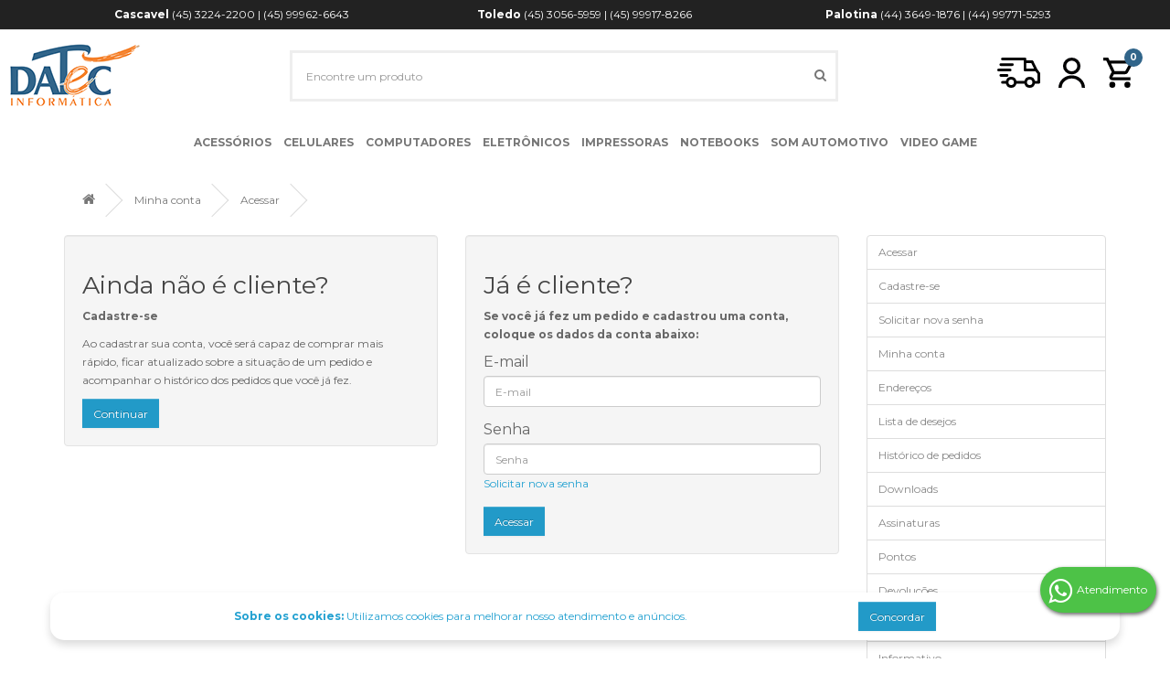

--- FILE ---
content_type: text/html; charset=utf-8
request_url: https://www.datecinfo.com.br/index.php?route=account/login
body_size: 6676
content:
<!DOCTYPE html>
<!--[if IE]><![endif]-->
<!--[if IE 8 ]><html dir="ltr" lang="pt-br" class="ie8"><![endif]-->
<!--[if IE 9 ]><html dir="ltr" lang="pt-br" class="ie9"><![endif]-->
<!--[if (gt IE 9)|!(IE)]><!-->
<html dir="ltr" lang="pt-br">
<!--<![endif]-->
<head>
<meta charset="UTF-8" />
<meta name="viewport" content="width=device-width, initial-scale=1">
<meta http-equiv="X-UA-Compatible" content="IE=edge">
<title>Acessar Conta</title>
<base href="https://www.datecinfo.com.br/" /><script src="catalog/view/javascript/jquery/jquery-2.1.1.min.js" type="text/javascript"></script>
<link href="catalog/view/javascript/bootstrap/css/bootstrap.min.css" rel="stylesheet" media="screen" />
<script src="catalog/view/javascript/bootstrap/js/bootstrap.min.js" type="text/javascript"></script>
<link href="catalog/view/javascript/font-awesome/css/font-awesome.min.css" rel="stylesheet" type="text/css" />
<link href="https://fonts.googleapis.com/css?family=Montserrat:400,700,900&display=swap" rel="stylesheet">
<link href="catalog/view/theme/default/stylesheet/stylesheet.css?v=5" rel="stylesheet"><script src="catalog/view/javascript/common.js" type="text/javascript"></script>
<script src="catalog/view/javascript/jquery.mask.js" type="text/javascript"></script><link href="https://www.datecinfo.com.br/image/catalog/000/favicondatec.png" rel="icon" />
<script src="https://cdn.jsdelivr.net/npm/js-cookie@rc/dist/js.cookie.min.js"></script>

                <link href="catalog/view/theme/default/stylesheet/lgpd.css" rel="stylesheet">
                <script src="catalog/view/javascript/lgpd.js" type="text/javascript"></script>
            
</head>
<body>

                <div id="lgpd" style="display: none;">
                    <div class="container d-flex justify-content-between align-items-center shadow pt-3 pb-3">
                        <div>
                          <a href="https://www.datecinfo.com.br/index.php?route=information/information&amp;information_id=3"><strong>Sobre os cookies:</strong> Utilizamos cookies para melhorar nosso atendimento e anúncios.    </a>
                        </div>
                        <div>
                            <button class="btn btn-primary" onclick="acceptLGPD();">Concordar</button>
                        </div>
                    </div>
                </div>
            
<header id="header">
  <nav class="hidden-xs hidden-sm" id="top">
    <div class="container text-center">
      <div class="row">
        <div class="cidades col-sm-4">
          <b>Cascavel</b> (45) 3224-2200 | (45) 99962-6643
        </div>
        <div class="cidades col-sm-4">
          <b>Toledo</b> (45) 3056-5959 | (45) 99917-8266
        </div>
        <div class="cidades col-sm-4">
          <b>Palotina</b> (44) 3649-1876 | (44) 99771-5293
        </div>
      </div>
    </div>
  </nav>
  <div class="clear"></div>
  <div id="flex-header">
      <div class="coluna">
        <div id="logo"><a href="https://www.datecinfo.com.br/index.php?route=common/home"><img src="https://www.datecinfo.com.br/image/catalog/logo_datec.png" title="Datec Informática" alt="Datec Informática" class="img-responsive" /></a></div>
          <!-- <img src="catalog/view/theme/default/image/selo-apae.png" style="float:right"> -->
      </div>
      <div class="hidden-xs hidden-sm"><div class="search">
  <input type="text" name="search" value="" placeholder="Encontre um produto" class="form-control input-lg" />
  <button type="button" class="btn btn-default btn-lg"><i class="fa fa-search"></i></button>
</div>
      </div>
      <div class="coluna">
          <div class="menu-topo" style="padding-right:30px;">
              <div class="item">
                  <svg xmlns="http://www.w3.org/2000/svg" height="33" viewBox="0 0 35.606 24.685">
                      <path data-name="icon-truck" d="M22.555,21.356H15.893a4.489,4.489,0,0,1-8.673,0H4.3a1.122,1.122,0,1,1,0-2.244H7.2a4.489,4.489,0,0,1,8.712,0h6.624a4.489,4.489,0,0,1,8.712,0h2.113V13.325L31.728,11.22H23A1.123,1.123,0,0,1,21.879,10.1V2.244H4.3A1.122,1.122,0,1,1,4.3,0H23a1.122,1.122,0,0,1,1.122,1.122V2.244h4.788a1.123,1.123,0,0,1,1,.618L33.28,9.556h0l2.093,2.7a1.122,1.122,0,0,1,.236.688v7.293a1.122,1.122,0,0,1-1.122,1.122H31.228a4.489,4.489,0,0,1-8.673,0ZM24.647,20.2a2.244,2.244,0,1,0,2.245-2.245A2.247,2.247,0,0,0,24.647,20.2Zm-15.335,0a2.244,2.244,0,1,0,2.245-2.245A2.247,2.247,0,0,0,9.312,20.2ZM24.124,8.977h6.353L28.22,4.487h-4.1ZM2.955,15.671a1.122,1.122,0,1,1,0-2.244H8.116a1.122,1.122,0,0,1,0,2.244ZM1.122,11.257a1.122,1.122,0,1,1,0-2.244H10.7a1.122,1.122,0,1,1,0,2.244ZM2.955,6.844a1.122,1.122,0,1,1,0-2.244h9.574a1.122,1.122,0,1,1,0,2.244Z"></path>
                  </svg>
                  <div class="subitem">
                      <ul class="menu-conta">
                          <li><a href="index.php?route=webthomaz/rastrear">Rastrear encomenda</a></li>
                      </ul>
                  </div>
              </div>

              <div class="item hidden-xs hidden-sm">
                  <svg xmlns="http://www.w3.org/2000/svg" width="28.271" height="33.573" viewBox="0 0 28.271 33.573">
                      <path id="Caminho_5" data-name="Caminho 5" d="M24.869,33.573A10.584,10.584,0,0,0,14.135,23.166,10.584,10.584,0,0,0,3.4,33.573H0A13.99,13.99,0,0,1,14.136,19.764,13.99,13.99,0,0,1,28.271,33.573ZM4.809,9.329a9.329,9.329,0,1,1,9.328,9.329A9.338,9.338,0,0,1,4.809,9.329Zm3.4,0A5.928,5.928,0,1,0,14.136,3.4,5.933,5.933,0,0,0,8.209,9.329Z" fill="#010002"/>
                  </svg>

                  <div class="subitem">                      <ul class="menu-conta">
                          <li><b>Seja bem vindo!</b></li>
                          <li><a href="https://www.datecinfo.com.br/index.php?route=account/login">Acessar</a></li>
                          <li><a href="https://www.datecinfo.com.br/index.php?route=account/register">Cadastre-se</a></li>
                      </ul>                  </div>
              </div>
              <div class="item">
                <div id="cart-total">
                  <span>0</span>
                  <svg class="svg" xmlns="http://www.w3.org/2000/svg" width="33.346" height="33.333" viewBox="0 0 33.346 33.333"><path d="M25.917,21.667a3.318,3.318,0,0,0,2.917-1.717L34.8,9.133a1.66,1.66,0,0,0-1.45-2.467H8.683L7.117,3.333H1.667V6.667H5l6,12.65L8.75,23.383a3.339,3.339,0,0,0,2.917,4.95h20V25h-20L13.5,21.667ZM10.267,10h20.25l-4.6,8.333h-11.7Zm1.4,20A3.333,3.333,0,1,0,15,33.333,3.329,3.329,0,0,0,11.667,30Zm16.667,0a3.333,3.333,0,1,0,3.333,3.333A3.329,3.329,0,0,0,28.333,30Z" fill="#000" class="transition" transform="translate(-1.667 -3.333)"/></svg>
                </div>

                <div class="subitem cart"><div id="cart" class="btn-group btn-block">
  <!-- <button type="button" data-toggle="dropdown" data-loading-text="Carregando..." class="btn btn-inverse btn-block btn-lg dropdown-toggle visible-xs"><i class="fa fa-shopping-basket" aria-hidden="true"></i> <span id="cart-total">0</span></button> -->
  <ul class="pull-right">    <li>
      <p class="text-center">Seu carrinho está vazio.</p>
    </li>  </ul>
</div>

                </div>
              </div>


              <div class="item menu-icon">
                <div id="menu-icon"><i class="fa fa-bars" aria-hidden="true"></i></div>
              </div>

          </div> <!-- .menu-topo -->
      </div><!-- .coluna -->
    </div>
    <div class="hidden-sm hidden-xs">
  <nav id="menu" class="navbar">
      <ul class="nav navbar-nav">        <li class="dropdown">
          <a href="https://www.datecinfo.com.br/index.php?route=product/category&amp;path=66">Acessórios</a>
            <div class="submenu dropdown-inner">              <ul class="list-unstyled">                <li><a href="https://www.datecinfo.com.br/index.php?route=product/category&amp;path=66_132">Acessórios Para Manutenção  </a></li>                <li><a href="https://www.datecinfo.com.br/index.php?route=product/category&amp;path=66_135">Cabos/Adaptadores</a></li>                <li><a href="https://www.datecinfo.com.br/index.php?route=product/category&amp;path=66_105">Caixas De Som</a></li>                <li><a href="https://www.datecinfo.com.br/index.php?route=product/category&amp;path=66_147">Carregadores/Carregadores portátil </a></li>                <li><a href="https://www.datecinfo.com.br/index.php?route=product/category&amp;path=66_125">Controles</a></li>                <li><a href="https://www.datecinfo.com.br/index.php?route=product/category&amp;path=66_149">Filtro de Linha </a></li>                <li><a href="https://www.datecinfo.com.br/index.php?route=product/category&amp;path=66_76">Fones/Headset</a></li>                <li><a href="https://www.datecinfo.com.br/index.php?route=product/category&amp;path=66_85">Fontes Computador </a></li>                <li><a href="https://www.datecinfo.com.br/index.php?route=product/category&amp;path=66_127">HD/SSD</a></li>                <li><a href="https://www.datecinfo.com.br/index.php?route=product/category&amp;path=66_73">Memória RAM</a></li>              </ul>              <ul class="list-unstyled">                <li><a href="https://www.datecinfo.com.br/index.php?route=product/category&amp;path=66_70">Mouse</a></li>                <li><a href="https://www.datecinfo.com.br/index.php?route=product/category&amp;path=66_148">Mouse Pad</a></li>                <li><a href="https://www.datecinfo.com.br/index.php?route=product/category&amp;path=66_72">Pen Drive</a></li>                <li><a href="https://www.datecinfo.com.br/index.php?route=product/category&amp;path=66_133">Pilhas</a></li>                <li><a href="https://www.datecinfo.com.br/index.php?route=product/category&amp;path=66_80">Placa De Vídeo</a></li>                <li><a href="https://www.datecinfo.com.br/index.php?route=product/category&amp;path=66_81">Redes/Wireless</a></li>                <li><a href="https://www.datecinfo.com.br/index.php?route=product/category&amp;path=66_145">Relógio</a></li>                <li><a href="https://www.datecinfo.com.br/index.php?route=product/category&amp;path=66_157">Suporte Celular</a></li>                <li><a href="https://www.datecinfo.com.br/index.php?route=product/category&amp;path=66_75">Teclados</a></li>                <li><a href="https://www.datecinfo.com.br/index.php?route=product/category&amp;path=66_114">Webcam</a></li>              </ul>            </div>
        </li>        <li class="dropdown">
          <a href="https://www.datecinfo.com.br/index.php?route=product/category&amp;path=64">Celulares</a>
            <div class="submenu dropdown-inner">              <ul class="list-unstyled">                <li><a href="https://www.datecinfo.com.br/index.php?route=product/category&amp;path=64_109">Acessórios</a></li>                <li><a href="https://www.datecinfo.com.br/index.php?route=product/category&amp;path=64_161">Tablet</a></li>              </ul>            </div>
        </li>        <li class="dropdown">
          <a href="https://www.datecinfo.com.br/index.php?route=product/category&amp;path=59">Computadores</a>
            <div class="submenu dropdown-inner">              <ul class="list-unstyled">                <li><a href="https://www.datecinfo.com.br/index.php?route=product/category&amp;path=59_138">Cadeira Gamer</a></li>                <li><a href="https://www.datecinfo.com.br/index.php?route=product/category&amp;path=59_104">Computadores</a></li>                <li><a href="https://www.datecinfo.com.br/index.php?route=product/category&amp;path=59_128">Coolers e Fans</a></li>                <li><a href="https://www.datecinfo.com.br/index.php?route=product/category&amp;path=59_78">Gabinetes</a></li>                <li><a href="https://www.datecinfo.com.br/index.php?route=product/category&amp;path=59_143">Placa Mãe</a></li>              </ul>            </div>
        </li>        <li class="dropdown">
          <a href="https://www.datecinfo.com.br/index.php?route=product/category&amp;path=65">Eletrônicos</a>
            <div class="submenu dropdown-inner">              <ul class="list-unstyled">                <li><a href="https://www.datecinfo.com.br/index.php?route=product/category&amp;path=65_83">Acessórios TV</a></li>                <li><a href="https://www.datecinfo.com.br/index.php?route=product/category&amp;path=65_139">Câmera  de Segurança</a></li>                <li><a href="https://www.datecinfo.com.br/index.php?route=product/category&amp;path=65_144">Leitor Código de Barras</a></li>                <li><a href="https://www.datecinfo.com.br/index.php?route=product/category&amp;path=65_84">Monitores</a></li>                <li><a href="https://www.datecinfo.com.br/index.php?route=product/category&amp;path=65_140">Nobreak </a></li>                <li><a href="https://www.datecinfo.com.br/index.php?route=product/category&amp;path=65_86">Telefones</a></li>              </ul>            </div>
        </li>        <li class="dropdown">
          <a href="https://www.datecinfo.com.br/index.php?route=product/category&amp;path=61">Impressoras</a>
            <div class="submenu dropdown-inner">              <ul class="list-unstyled">                <li><a href="https://www.datecinfo.com.br/index.php?route=product/category&amp;path=61_136">Cabo de Impressora</a></li>                <li><a href="https://www.datecinfo.com.br/index.php?route=product/category&amp;path=61_77">Cartuchos/Toners</a></li>              </ul>            </div>
        </li>        <li class="dropdown">
          <a href="https://www.datecinfo.com.br/index.php?route=product/category&amp;path=60">Notebooks</a>
            <div class="submenu dropdown-inner">              <ul class="list-unstyled">                <li><a href="https://www.datecinfo.com.br/index.php?route=product/category&amp;path=60_130">Carregadores/Acessórios </a></li>                <li><a href="https://www.datecinfo.com.br/index.php?route=product/category&amp;path=60_129">Suporte Para Notebooks</a></li>              </ul>            </div>
        </li>        <li class="dropdown">
          <a href="https://www.datecinfo.com.br/index.php?route=product/category&amp;path=63">Som Automotivo</a>
            <div class="submenu dropdown-inner">              <ul class="list-unstyled">                <li><a href="https://www.datecinfo.com.br/index.php?route=product/category&amp;path=63_96">Acessórios Automotivos </a></li>                <li><a href="https://www.datecinfo.com.br/index.php?route=product/category&amp;path=63_146">Alarme Automotivo </a></li>                <li><a href="https://www.datecinfo.com.br/index.php?route=product/category&amp;path=63_152">Alto Falante Unlike </a></li>                <li><a href="https://www.datecinfo.com.br/index.php?route=product/category&amp;path=63_102">Alto Falantes</a></li>                <li><a href="https://www.datecinfo.com.br/index.php?route=product/category&amp;path=63_94">Alto Falantes 4&quot;</a></li>                <li><a href="https://www.datecinfo.com.br/index.php?route=product/category&amp;path=63_95">Alto Falantes 5&quot;</a></li>                <li><a href="https://www.datecinfo.com.br/index.php?route=product/category&amp;path=63_101">Alto Falantes 6&quot;</a></li>                <li><a href="https://www.datecinfo.com.br/index.php?route=product/category&amp;path=63_93">Alto Falantes 6x9</a></li>                <li><a href="https://www.datecinfo.com.br/index.php?route=product/category&amp;path=63_137">Caixa Corzus </a></li>                <li><a href="https://www.datecinfo.com.br/index.php?route=product/category&amp;path=63_134">Câmera de Ré </a></li>                <li><a href="https://www.datecinfo.com.br/index.php?route=product/category&amp;path=63_122">Capa de chave </a></li>                <li><a href="https://www.datecinfo.com.br/index.php?route=product/category&amp;path=63_160">Controle de Longa Distância </a></li>                <li><a href="https://www.datecinfo.com.br/index.php?route=product/category&amp;path=63_89">Cornetas</a></li>                <li><a href="https://www.datecinfo.com.br/index.php?route=product/category&amp;path=63_150">Farol de Milha</a></li>                <li><a href="https://www.datecinfo.com.br/index.php?route=product/category&amp;path=63_159">Filtros de Ar</a></li>                <li><a href="https://www.datecinfo.com.br/index.php?route=product/category&amp;path=63_121">Fio/Cabos</a></li>                <li><a href="https://www.datecinfo.com.br/index.php?route=product/category&amp;path=63_92">Fonte Automotiva</a></li>                <li><a href="https://www.datecinfo.com.br/index.php?route=product/category&amp;path=63_156">Fonte Chaveada </a></li>                <li><a href="https://www.datecinfo.com.br/index.php?route=product/category&amp;path=63_107">Iluminação</a></li>                <li><a href="https://www.datecinfo.com.br/index.php?route=product/category&amp;path=63_88">Módulos</a></li>                <li><a href="https://www.datecinfo.com.br/index.php?route=product/category&amp;path=63_142">Molduras</a></li>                <li><a href="https://www.datecinfo.com.br/index.php?route=product/category&amp;path=63_158">Multimídia</a></li>                <li><a href="https://www.datecinfo.com.br/index.php?route=product/category&amp;path=63_108">Processadores</a></li>                <li><a href="https://www.datecinfo.com.br/index.php?route=product/category&amp;path=63_124">Produtos Limpeza</a></li>                <li><a href="https://www.datecinfo.com.br/index.php?route=product/category&amp;path=63_91">Rádios</a></li>                <li><a href="https://www.datecinfo.com.br/index.php?route=product/category&amp;path=63_100">Reparos</a></li>                <li><a href="https://www.datecinfo.com.br/index.php?route=product/category&amp;path=63_155">Tapete </a></li>                <li><a href="https://www.datecinfo.com.br/index.php?route=product/category&amp;path=63_90">Tweeter</a></li>              </ul>            </div>
        </li>        <li><a href="https://www.datecinfo.com.br/index.php?route=product/category&amp;path=62">Video Game</a></li>      </ul>
  </nav>
    </div>
</header>


<div id="menu-mobile" class="transition"></div>
<div id="segura-menu-mobile" class="visible-xs visible-sm">
  <div id="menu-mobile-content" class="transition">
    <div id="fechar-mobile"><i class="fa fa-times-circle" aria-hidden="true"></i></div>
    <div class="itens">
      <img src="https://www.datecinfo.com.br/image/catalog/logo_datec.png" title="Datec Informática" alt="Datec Informática" class="img-responsive" style="max-width:150px" />
    </div>
    <div class="itens" style="padding-top:15px">        Seja bem vindo! <br><a href="https://www.datecinfo.com.br/index.php?route=account/login"><strong>Acessar</strong></a> ou <a href="https://www.datecinfo.com.br/index.php?route=account/register"><strong>Cadastre-se</strong></a>    </div>
    <div class="itens"><div class="search">
  <input type="text" name="search" value="" placeholder="Encontre um produto" class="form-control input-lg" />
  <button type="button" class="btn btn-default btn-lg"><i class="fa fa-search"></i></button>
</div>
    </div>
    <div class="clear"></div>
    <div class="itens">
  <nav id="menu" class="navbar">
      <ul class="nav navbar-nav">        <li class="dropdown">
          <a href="https://www.datecinfo.com.br/index.php?route=product/category&amp;path=66">Acessórios</a>
            <div class="submenu dropdown-inner">              <ul class="list-unstyled">                <li><a href="https://www.datecinfo.com.br/index.php?route=product/category&amp;path=66_132">Acessórios Para Manutenção  </a></li>                <li><a href="https://www.datecinfo.com.br/index.php?route=product/category&amp;path=66_135">Cabos/Adaptadores</a></li>                <li><a href="https://www.datecinfo.com.br/index.php?route=product/category&amp;path=66_105">Caixas De Som</a></li>                <li><a href="https://www.datecinfo.com.br/index.php?route=product/category&amp;path=66_147">Carregadores/Carregadores portátil </a></li>                <li><a href="https://www.datecinfo.com.br/index.php?route=product/category&amp;path=66_125">Controles</a></li>                <li><a href="https://www.datecinfo.com.br/index.php?route=product/category&amp;path=66_149">Filtro de Linha </a></li>                <li><a href="https://www.datecinfo.com.br/index.php?route=product/category&amp;path=66_76">Fones/Headset</a></li>                <li><a href="https://www.datecinfo.com.br/index.php?route=product/category&amp;path=66_85">Fontes Computador </a></li>                <li><a href="https://www.datecinfo.com.br/index.php?route=product/category&amp;path=66_127">HD/SSD</a></li>                <li><a href="https://www.datecinfo.com.br/index.php?route=product/category&amp;path=66_73">Memória RAM</a></li>              </ul>              <ul class="list-unstyled">                <li><a href="https://www.datecinfo.com.br/index.php?route=product/category&amp;path=66_70">Mouse</a></li>                <li><a href="https://www.datecinfo.com.br/index.php?route=product/category&amp;path=66_148">Mouse Pad</a></li>                <li><a href="https://www.datecinfo.com.br/index.php?route=product/category&amp;path=66_72">Pen Drive</a></li>                <li><a href="https://www.datecinfo.com.br/index.php?route=product/category&amp;path=66_133">Pilhas</a></li>                <li><a href="https://www.datecinfo.com.br/index.php?route=product/category&amp;path=66_80">Placa De Vídeo</a></li>                <li><a href="https://www.datecinfo.com.br/index.php?route=product/category&amp;path=66_81">Redes/Wireless</a></li>                <li><a href="https://www.datecinfo.com.br/index.php?route=product/category&amp;path=66_145">Relógio</a></li>                <li><a href="https://www.datecinfo.com.br/index.php?route=product/category&amp;path=66_157">Suporte Celular</a></li>                <li><a href="https://www.datecinfo.com.br/index.php?route=product/category&amp;path=66_75">Teclados</a></li>                <li><a href="https://www.datecinfo.com.br/index.php?route=product/category&amp;path=66_114">Webcam</a></li>              </ul>            </div>
        </li>        <li class="dropdown">
          <a href="https://www.datecinfo.com.br/index.php?route=product/category&amp;path=64">Celulares</a>
            <div class="submenu dropdown-inner">              <ul class="list-unstyled">                <li><a href="https://www.datecinfo.com.br/index.php?route=product/category&amp;path=64_109">Acessórios</a></li>                <li><a href="https://www.datecinfo.com.br/index.php?route=product/category&amp;path=64_161">Tablet</a></li>              </ul>            </div>
        </li>        <li class="dropdown">
          <a href="https://www.datecinfo.com.br/index.php?route=product/category&amp;path=59">Computadores</a>
            <div class="submenu dropdown-inner">              <ul class="list-unstyled">                <li><a href="https://www.datecinfo.com.br/index.php?route=product/category&amp;path=59_138">Cadeira Gamer</a></li>                <li><a href="https://www.datecinfo.com.br/index.php?route=product/category&amp;path=59_104">Computadores</a></li>                <li><a href="https://www.datecinfo.com.br/index.php?route=product/category&amp;path=59_128">Coolers e Fans</a></li>                <li><a href="https://www.datecinfo.com.br/index.php?route=product/category&amp;path=59_78">Gabinetes</a></li>                <li><a href="https://www.datecinfo.com.br/index.php?route=product/category&amp;path=59_143">Placa Mãe</a></li>              </ul>            </div>
        </li>        <li class="dropdown">
          <a href="https://www.datecinfo.com.br/index.php?route=product/category&amp;path=65">Eletrônicos</a>
            <div class="submenu dropdown-inner">              <ul class="list-unstyled">                <li><a href="https://www.datecinfo.com.br/index.php?route=product/category&amp;path=65_83">Acessórios TV</a></li>                <li><a href="https://www.datecinfo.com.br/index.php?route=product/category&amp;path=65_139">Câmera  de Segurança</a></li>                <li><a href="https://www.datecinfo.com.br/index.php?route=product/category&amp;path=65_144">Leitor Código de Barras</a></li>                <li><a href="https://www.datecinfo.com.br/index.php?route=product/category&amp;path=65_84">Monitores</a></li>                <li><a href="https://www.datecinfo.com.br/index.php?route=product/category&amp;path=65_140">Nobreak </a></li>                <li><a href="https://www.datecinfo.com.br/index.php?route=product/category&amp;path=65_86">Telefones</a></li>              </ul>            </div>
        </li>        <li class="dropdown">
          <a href="https://www.datecinfo.com.br/index.php?route=product/category&amp;path=61">Impressoras</a>
            <div class="submenu dropdown-inner">              <ul class="list-unstyled">                <li><a href="https://www.datecinfo.com.br/index.php?route=product/category&amp;path=61_136">Cabo de Impressora</a></li>                <li><a href="https://www.datecinfo.com.br/index.php?route=product/category&amp;path=61_77">Cartuchos/Toners</a></li>              </ul>            </div>
        </li>        <li class="dropdown">
          <a href="https://www.datecinfo.com.br/index.php?route=product/category&amp;path=60">Notebooks</a>
            <div class="submenu dropdown-inner">              <ul class="list-unstyled">                <li><a href="https://www.datecinfo.com.br/index.php?route=product/category&amp;path=60_130">Carregadores/Acessórios </a></li>                <li><a href="https://www.datecinfo.com.br/index.php?route=product/category&amp;path=60_129">Suporte Para Notebooks</a></li>              </ul>            </div>
        </li>        <li class="dropdown">
          <a href="https://www.datecinfo.com.br/index.php?route=product/category&amp;path=63">Som Automotivo</a>
            <div class="submenu dropdown-inner">              <ul class="list-unstyled">                <li><a href="https://www.datecinfo.com.br/index.php?route=product/category&amp;path=63_96">Acessórios Automotivos </a></li>                <li><a href="https://www.datecinfo.com.br/index.php?route=product/category&amp;path=63_146">Alarme Automotivo </a></li>                <li><a href="https://www.datecinfo.com.br/index.php?route=product/category&amp;path=63_152">Alto Falante Unlike </a></li>                <li><a href="https://www.datecinfo.com.br/index.php?route=product/category&amp;path=63_102">Alto Falantes</a></li>                <li><a href="https://www.datecinfo.com.br/index.php?route=product/category&amp;path=63_94">Alto Falantes 4&quot;</a></li>                <li><a href="https://www.datecinfo.com.br/index.php?route=product/category&amp;path=63_95">Alto Falantes 5&quot;</a></li>                <li><a href="https://www.datecinfo.com.br/index.php?route=product/category&amp;path=63_101">Alto Falantes 6&quot;</a></li>                <li><a href="https://www.datecinfo.com.br/index.php?route=product/category&amp;path=63_93">Alto Falantes 6x9</a></li>                <li><a href="https://www.datecinfo.com.br/index.php?route=product/category&amp;path=63_137">Caixa Corzus </a></li>                <li><a href="https://www.datecinfo.com.br/index.php?route=product/category&amp;path=63_134">Câmera de Ré </a></li>                <li><a href="https://www.datecinfo.com.br/index.php?route=product/category&amp;path=63_122">Capa de chave </a></li>                <li><a href="https://www.datecinfo.com.br/index.php?route=product/category&amp;path=63_160">Controle de Longa Distância </a></li>                <li><a href="https://www.datecinfo.com.br/index.php?route=product/category&amp;path=63_89">Cornetas</a></li>                <li><a href="https://www.datecinfo.com.br/index.php?route=product/category&amp;path=63_150">Farol de Milha</a></li>                <li><a href="https://www.datecinfo.com.br/index.php?route=product/category&amp;path=63_159">Filtros de Ar</a></li>                <li><a href="https://www.datecinfo.com.br/index.php?route=product/category&amp;path=63_121">Fio/Cabos</a></li>                <li><a href="https://www.datecinfo.com.br/index.php?route=product/category&amp;path=63_92">Fonte Automotiva</a></li>                <li><a href="https://www.datecinfo.com.br/index.php?route=product/category&amp;path=63_156">Fonte Chaveada </a></li>                <li><a href="https://www.datecinfo.com.br/index.php?route=product/category&amp;path=63_107">Iluminação</a></li>                <li><a href="https://www.datecinfo.com.br/index.php?route=product/category&amp;path=63_88">Módulos</a></li>                <li><a href="https://www.datecinfo.com.br/index.php?route=product/category&amp;path=63_142">Molduras</a></li>                <li><a href="https://www.datecinfo.com.br/index.php?route=product/category&amp;path=63_158">Multimídia</a></li>                <li><a href="https://www.datecinfo.com.br/index.php?route=product/category&amp;path=63_108">Processadores</a></li>                <li><a href="https://www.datecinfo.com.br/index.php?route=product/category&amp;path=63_124">Produtos Limpeza</a></li>                <li><a href="https://www.datecinfo.com.br/index.php?route=product/category&amp;path=63_91">Rádios</a></li>                <li><a href="https://www.datecinfo.com.br/index.php?route=product/category&amp;path=63_100">Reparos</a></li>                <li><a href="https://www.datecinfo.com.br/index.php?route=product/category&amp;path=63_155">Tapete </a></li>                <li><a href="https://www.datecinfo.com.br/index.php?route=product/category&amp;path=63_90">Tweeter</a></li>              </ul>            </div>
        </li>        <li><a href="https://www.datecinfo.com.br/index.php?route=product/category&amp;path=62">Video Game</a></li>      </ul>
  </nav>
    </div>
    <div class="itens social">
        <div class="clear20"></div>
        <h4>Entre em contato</h4>
        <i class="fa fa-phone"></i></a>45 3224-2200 e 45 99962-6643 <br><br>
        <a href="https://www.facebook.com/datecinformatica"><i class="fa fa-facebook"></i></a>
        <a href="https://www.instagram.com/datec_informatica/"><i class="fa fa-instagram"></i></a>
        <a href="https://wa.me/5545999626643"><i class="fa fa-whatsapp"></i></a>
        <a href="index.php?route=information/contact"><i class="fa fa-envelope"></i> <span class="hidden-xs">Atendimento</span></a>
        <a href="index.php?route=information/information&information_id=7"><i class="fa fa-map-marker" aria-hidden="true"></i> <span class="hidden-xs">Lojas</span></a>
    </div>
  </div>
</div>

<script type="text/javascript">


  var offset = $('body').offset().top;
  var $header = $('#header'); // guardar o elemento na memoria para melhorar performance
  $(document).on('scroll', function () {
      if (offset < $(window).scrollTop()) {
          $('body').css({"padding-top":$('#header').height()});
          $header.addClass('fixar');
          $('#top').slideUp(300);
      } else {
          $('body').css({"padding-top":"0"});
          $header.removeClass('fixar');
          $('#top').slideDown(300);
      }
  });

  $('#menu-icon').click(function(){
       $('#menu-mobile-content').addClass('active');
       $('#menu-mobile').fadeIn(100);
    });

    $('#menu-mobile, #fechar-mobile').click(function() {
        $('#menu-mobile').fadeOut(100);
        $('#menu-mobile-content').removeClass('active');
    });
    $('#menu-mobile-content').click(function(e){
        e.stopPropagation();
    });
</script>

<div id="account-login" class="container">
  <ul class="breadcrumb">    <li><a href="https://www.datecinfo.com.br/index.php?route=common/home"><i class="fa fa-home"></i></a></li>    <li><a href="https://www.datecinfo.com.br/index.php?route=account/account">Minha conta</a></li>    <li><a href="https://www.datecinfo.com.br/index.php?route=account/login">Acessar</a></li>  </ul>  <div class="row">    <div id="content" class="col-sm-9">
      <div class="row">
        <div class="col-sm-6">
          <div class="well">
            <h2>Ainda não é cliente?</h2>
            <p><strong>Cadastre-se</strong></p>
            <p>Ao cadastrar sua conta, você será capaz de comprar mais rápido, ficar atualizado sobre a situação de um pedido e acompanhar o histórico dos pedidos que você já fez.</p>
            <a href="https://www.datecinfo.com.br/index.php?route=account/register" class="btn btn-primary">Continuar</a></div>
        </div>
        <div class="col-sm-6">
          <div class="well">
            <h2>Já é cliente?</h2>
            <p><strong>Se você já fez um pedido e cadastrou uma conta, coloque os dados da conta abaixo:</strong></p>
            <form action="https://www.datecinfo.com.br/index.php?route=account/login" method="post" enctype="multipart/form-data">
              <div class="form-group">
                <label class="control-label" for="input-email">E-mail</label>
                <input type="text" name="email" value="" placeholder="E-mail" id="input-email" class="form-control" />
              </div>
              <div class="form-group">
                <label class="control-label" for="input-password">Senha</label>
                <input type="password" name="password" value="" placeholder="Senha" id="input-password" class="form-control" />
                <a href="https://www.datecinfo.com.br/index.php?route=account/forgotten">Solicitar nova senha</a></div>
              <input type="submit" value="Acessar" class="btn btn-primary" />            </form>
          </div>
        </div>
      </div></div><aside id="column-right" class="col-sm-3 hidden-xs"><div class="list-group">  <a href="https://www.datecinfo.com.br/index.php?route=account/login" class="list-group-item">Acessar</a> <a href="https://www.datecinfo.com.br/index.php?route=account/register" class="list-group-item">Cadastre-se</a> <a href="https://www.datecinfo.com.br/index.php?route=account/forgotten" class="list-group-item">Solicitar nova senha</a>  <a href="https://www.datecinfo.com.br/index.php?route=account/account" class="list-group-item">Minha conta</a>  <a href="https://www.datecinfo.com.br/index.php?route=account/address" class="list-group-item">Endereços</a> <a href="https://www.datecinfo.com.br/index.php?route=account/wishlist" class="list-group-item">Lista de desejos</a> <a href="https://www.datecinfo.com.br/index.php?route=account/order" class="list-group-item">Histórico de pedidos</a> <a href="https://www.datecinfo.com.br/index.php?route=account/download" class="list-group-item">Downloads</a><a href="https://www.datecinfo.com.br/index.php?route=account/recurring" class="list-group-item">Assinaturas</a> <a href="https://www.datecinfo.com.br/index.php?route=account/reward" class="list-group-item">Pontos</a> <a href="https://www.datecinfo.com.br/index.php?route=account/return" class="list-group-item">Devoluções</a> <a href="https://www.datecinfo.com.br/index.php?route=account/transaction" class="list-group-item">Transações</a> <a href="https://www.datecinfo.com.br/index.php?route=account/newsletter" class="list-group-item">Informativo</a></div>
</aside></div>
</div><div class="clear"></div>
<!-- <div id="footer-bar">
  Fique por dentro <b>

  siga-nos no instagram!</b> <br>

  <span>Siga @datec_informatica</span>
</div>
<div class="clear"></div>
<!-- SnapWidget --
<script src="https://snapwidget.com/js/snapwidget.js"></script>
<iframe src="https://snapwidget.com/embed/811886" class="snapwidget-widget" allowtransparency="true" frameborder="0" scrolling="no" style="border:none; overflow:hidden;  width:100%; "></iframe> -->

<footer>

    <div class="container" style="border-bottom:solid 1px #000; padding-bottom:20px;">
      <div class="row">
        <div class="col-sm-6">
            <div class="flex-icons">
                <div>
                    <img src="catalog/view/theme/default/image/icon-pagamento.png" class="img-responsive">
                </div>
                <div>
                    <h5>Pagamento seguro</h5>
                    <p class="f-text">Caso aconteça algum problema você pode pedir o seu dinheiro de volta</p>
                </div>
            </div>
        </div>
        <div class="col-sm-6">
            <div class="flex-icons">
                <div>
                    <img src="catalog/view/theme/default/image/icon-seguro.png" class="img-responsive">
                </div>
                <div>
                    <h5>Compra segura</h5>
                    <p class="f-text">Fique tranquilo, seus dados estão seguros</p>
                </div>
            </div>
        </div>
        <!--<div class="col-sm-4">
            <div class="flex-icons">
                <div>
                    <img src="catalog/view/theme/default/image/icon-entrega.png" class="img-responsive">
                </div>
                <div>
                    <h5>Entrega em todo o Brasil</h5>
                    <p class="f-text">Receba o produto em sua casa em qualquer lugar do Brasil</p>
                </div>
            </div>
        </div>-->
      </div>
    </div>
    <div class="clear50"></div>
    <div class="container">
      <div class="row">
        <div class="col-sm-4 col-xs-6 footer-col">
          <h5>Cascavel / PR</h5>
          Rua cuiba, 3462 Neva <br>
          (45) 3224-2200 <br>
          TIM/WhatsApp: <br>
          (45) 99962-6643
        </div>
        <div class="col-sm-4 col-xs-6 footer-col">
          <h5>Toledo / PR</h5>
          Rua Almirante Barroso 2976, Centro, <br>
          (45) 3056-5959. <br>
          TIM/WhatsApp: <br>
          (45) 99917-8266
        </div>
        <div class="col-sm-4 col-xs-6 footer-col">
          <h5>Palotina / PR</h5>
          Avenida presidente Kennedy 729 ao lado cvc <br>
          (44) 3649-1876 <br>
          TIM/WhatsApp: <br>
          (44) 99771-5293
        </div>
      </div>
      <div class="clear40"></div>
      <div class="row">
        <!-- <div class="col-sm-4 col-xs-6 footer-col">
          <h5>Cascavel / PR</h5>
          <i class="fa fa-phone" aria-hidden="true"></i>45 3224-2200 e 45 99962-6643 <br>
          <i class="fa fa-envelope" aria-hidden="true"></i>site@datecinfo.com.br <br>
          <i class="fa fa-map" aria-hidden="true"></i>Rua cuiaba 3462, neva, Cascavel Paraná, cep 85802-030 <br>
          <div class="clear30"></div>
          <div class="social">
          <a href="https://www.facebook.com/datecinformatica"><i class="fa fa-facebook"></i></a>
          <a href="https://www.instagram.com/datec_informatica/"><i class="fa fa-instagram"></i></a>
          <a href="https://wa.me/5545999626643"><i class="fa fa-whatsapp"></i></a>
          </div>
        </div> -->        <div class="col-sm-4 col-xs-6 footer-col">
          <h5>Informações</h5>
          <ul class="list-unstyled">            <li><a href="https://www.datecinfo.com.br/nossas-lojas">Nossas Lojas</a></li>            <li><a href="https://www.datecinfo.com.br/politica-de-troca-de-devolucao">Política de troca de devolução</a></li>            <li><a href="https://www.datecinfo.com.br/videos">Vídeos</a></li>            <li><a href="https://www.datecinfo.com.br/index.php?route=information/information&amp;information_id=4">Sobre</a></li>            <li><a href="https://www.datecinfo.com.br/politica-de-entrega">Política de entrega</a></li>            <li><a href="https://www.datecinfo.com.br/index.php?route=information/information&amp;information_id=3">Política de privacidade</a></li>            <li><a href="https://www.datecinfo.com.br/index.php?route=information/information&amp;information_id=5">Termos e Condições</a></li>          </ul>
        </div>        <div class="col-sm-4 col-xs-6 footer-col">
          <h5>Serviços ao cliente</h5>
          <ul class="list-unstyled">
            <li><a href="https://www.datecinfo.com.br/index.php?route=information/contact">Entre em contato</a></li>
            <li><a href="https://www.datecinfo.com.br/index.php?route=account/return/add">Solicitar devolução</a></li>
            <li><a href="https://www.datecinfo.com.br/index.php?route=information/sitemap">Mapa do site</a></li>
          </ul>
        </div>
        <div class="col-sm-4 col-xs-6 footer-col">
          <h5>Minha conta</h5>
          <ul class="list-unstyled">
            <li><a href="https://www.datecinfo.com.br/index.php?route=account/account">Minha conta</a></li>
            <li><a href="https://www.datecinfo.com.br/index.php?route=account/order">Histórico de pedidos</a></li>
            <li><a href="https://www.datecinfo.com.br/index.php?route=account/wishlist">Lista de desejos</a></li>
            <li><a href="https://www.datecinfo.com.br/index.php?route=account/newsletter">Informativo</a></li>
          </ul>
        </div>
      </div>
    </div>

    <div class="clear40"></div>
    <center>      <a href=""><img src="https://www.datecinfo.com.br/image/catalog/logo_datec.png" title="" alt="" class="img-responsive" /></a>    </center>
    <div class="clear40"></div>
  <section class="text-center">Datec Informática © 2026 <br>CNPJ 11.756.956/0001-34
    <div class="clear30"></div>
  </section>
</footer>
<section id="autor">
  <script src="https://webthomaz.com.br/important/footer-vowt.js"></script>
  <div class="script-externo" cor="white"></div>
</section><!--
OpenCart is open source software and you are free to remove the powered by OpenCart if you want, but its generally accepted practise to make a small donation.
Please donate via PayPal to donate@opencart.com
//-->

<div class="modal fade" role="dialog">
  <div class="modal-dialog" role="document">
    <div class="modal-content">
      <div class="modal-body">

      </div>
      <!-- <div class="modal-footer">
        <button type="button" class="btn btn-default" data-dismiss="modal">Close</button>
        <button type="button" class="btn btn-primary">Save changes</button>
      </div> -->
    </div><!-- /.modal-content -->
  </div><!-- /.modal-dialog -->
</div><!-- /.modal -->

<div id="modalCarrinho" class="modal fade" role="dialog">
  <div class="modal-dialog" role="document">
    <div class="modal-content">
      <div class="modal-body">
          <h3></h3>
          <div class="clear40"></div>
          <div id="itens"></div>
      </div>
      <div class="modal-footer">
        <button type="button" class="btn btn-default" onclick="location.reload()">Continuar comprando</button>
      </div>
    </div><!-- /.modal-content -->
  </div><!-- /.modal-dialog -->
</div><!-- /.modal -->

<script type="text/javascript">
    var link = "https://www.datecinfo.com.br/contato-direto";

    $('<a href="' + link + '" class="bt-whatsapp-flutuante"> <i class="fa fa-whatsapp" style="font-size:30px; position: absolute; left: 9px; top: 11px;"></i> Atendimento</a>').appendTo('body');
    $('.bt-whatsapp-flutuante').css({
        position: "fixed",
        zIndex:'3000',
        right: '15px',
        bottom: '50px',
        width: 'auto',
        height: '50px',
        lineHeight: '50px',
		paddingLeft: '40px',
        textAlign: 'center',
        color: '#fff',
        borderRadius: "30px",
        background: '#4DC247',
        boxShadow: '1px 2px 4px rgba(0,0,0, 0.6)',
        paddingRight: '10px'
    });
</script>
</body>
</html>


--- FILE ---
content_type: text/css
request_url: https://www.datecinfo.com.br/catalog/view/theme/default/stylesheet/stylesheet.css?v=5
body_size: 6507
content:
@import url('utils.css');
body {
	font-family: 'Montserrat';
	font-weight: 400;
	color: #666;
	font-size: 12px;
	line-height: 20px;
	width: 100%;
}
h1, h2, h3, h4, h5, h6 {
	color: #444;
}
/* default font size */
.fa {
	font-size: 14px;
}
/* Override the bootstrap defaults */
h1 {
	font-size: 33px;
}
h2 {
	font-size: 27px;
}
h3 {
	font-size: 21px;
}
h4 {
	font-size: 15px;
}
h5 {
	font-size: 12px;
}
h6 {
	font-size: 10.2px;
}
a {
	color: #23a1d1;
}
a:hover {
	text-decoration: none;
}
legend {
	font-size: 18px;
	padding: 7px 0px
}
label {
	font-size: 12px;
	font-weight: normal;
}
select.form-control, textarea.form-control, input[type="text"].form-control, input[type="password"].form-control, input[type="datetime"].form-control, input[type="datetime-local"].form-control, input[type="date"].form-control, input[type="month"].form-control, input[type="time"].form-control, input[type="week"].form-control, input[type="number"].form-control, input[type="email"].form-control, input[type="url"].form-control, input[type="search"].form-control, input[type="tel"].form-control, input[type="color"].form-control {
	font-size: 12px;
}
.input-group input, .input-group select, .input-group .dropdown-menu, .input-group .popover {
	font-size: 12px;
}
.input-group .input-group-addon {
	font-size: 12px;
	height: 30px;
}
/* Fix some bootstrap issues */
span.hidden-xs, span.hidden-sm, span.hidden-md, span.hidden-lg {
	display: inline;
}
.nav-tabs {
	margin-bottom: 15px;
}
div.required .control-label:before {
	content: '* ';
	color: #F00;
	font-weight: bold;
}
/* Gradent to all drop down menus */
.dropdown-menu li > a:hover {
	text-decoration: none;
	color: #ffffff;
	background-color: #229ac8;
	background-repeat: repeat-x;
}
/* top */
#top {
	background-color: #EEEEEE;
	border-bottom: 1px solid #e2e2e2;
	padding: 4px 0px 3px 0;
	margin: 0 0 20px 0;
	min-height: 40px;
}
#top .container {
	padding: 0 20px;
}
#top #form-currency .currency-select,
#top #form-language .language-select {
	text-align: left;
}
#top #form-currency .currency-select:hover,
#top #form-language .language-select:hover {
	text-shadow: none;
	color: #ffffff;
	background-color: #229ac8;
	background-repeat: repeat-x;
}
#top .btn-link, #top-links li, #top-links a {
	color: #888;
	text-shadow: 0 1px 0 #FFF;
	text-decoration: none;
}
#top .btn-link:hover, #top-links a:hover {
	color: #444;
}
#top-links .dropdown-menu a {
	text-shadow: none;
}
#top-links .dropdown-menu a:hover {
	color: #FFF;
}
#top .btn-link strong {
	font-size: 14px;
        line-height: 14px;
}
#top-links {
	padding-top: 6px;
}
#top-links a + a {
	margin-left: 15px;
}
/* logo */
#logo {
	margin: 0 0 10px 0;
}
/* search */
.search {
	margin-bottom: 10px;
}
.search .input-lg {
	height: 40px;
	line-height: 20px;
	padding: 0 10px;
}
.search .btn-lg {
	font-size: 15px;
	line-height: 18px;
	padding: 10px 35px;
	text-shadow: 0 1px 0 #FFF;
}
/* cart */
#cart {
	margin-bottom: 10px;
}
#cart > .btn {
	font-size: 12px;
	line-height: 18px;
	color: #FFF;
}
#cart.open > .btn {
	background-image: none;
	background-color: #FFFFFF;
	border: 1px solid #E6E6E6;
	color: #666;
	box-shadow: none;
	text-shadow: none;
}
#cart.open > .btn:hover {
	color: #444;
}
#cart .dropdown-menu {
	background: #eee;
	z-index: 1001;
}
#cart .dropdown-menu {
	min-width: 100%;
}
@media (max-width: 767px) {
	#cart .btn{font-size: 12px; }
	#cart{letter-spacing: 0;}
}
@media (max-width: 478px) {
	#cart .dropdown-menu {
		width: 100%;
	}
}
#cart .dropdown-menu table {
	margin-bottom: 10px;
}
#cart .dropdown-menu li > div {
	min-width: 427px;
	padding: 0 10px;
}
@media (max-width: 478px) {
	#cart .dropdown-menu li > div {
		min-width: 100%;
	}
}
#cart .dropdown-menu li p {
	margin: 20px 0;
}
/* menu */
#menu {
	background-color: #229ac8;
	background-repeat: repeat-x;
	border-color: #1f90bb #1f90bb #145e7a;
	min-height: 40px;
}
#menu .nav > li > a {
	color: #fff;
	text-shadow: 0 -1px 0 rgba(0, 0, 0, 0.25);
	padding: 10px 15px 10px 15px;
	min-height: 15px;
	background-color: transparent;
}
#menu .nav > li > a:hover, #menu .nav > li.open > a {
	background-color: rgba(0, 0, 0, 0.1);
}
#menu .dropdown-menu {
	padding-bottom: 0;
}
#menu .dropdown-inner {
	display: table;
}
#menu .dropdown-inner ul {
	display: table-cell;
}
#menu .dropdown-inner a {
	min-width: 160px;
	display: block;
	padding: 3px 20px;
	clear: both;
	line-height: 20px;
	color: #333333;
	font-size: 12px;
}
#menu .dropdown-inner li a:hover {
	color: #FFFFFF;
}
#menu .see-all {
	display: block;
	margin-top: 0.5em;
	border-top: 1px solid #DDD;
	padding: 3px 20px;
	-webkit-border-radius: 0 0 4px 4px;
	-moz-border-radius: 0 0 4px 4px;
	border-radius: 0 0 3px 3px;
	font-size: 12px;
}
#menu .see-all:hover, #menu .see-all:focus {
	text-decoration: none;
	color: #ffffff;
	background-color: #229ac8;
	background-repeat: repeat-x;
}
#menu #category {
	float: left;
	padding-left: 15px;
	font-size: 16px;
	font-weight: 700;
	line-height: 40px;
	color: #fff;
	text-shadow: 0 1px 0 rgba(0, 0, 0, 0.2);
}
#menu .btn-navbar {
	font-size: 15px;
	font-stretch: expanded;
	color: #FFF;
	padding: 2px 18px;
	float: right;
	background-color: #229ac8;
	background-repeat: repeat-x;
	border-color: #1f90bb #1f90bb #145e7a;
}
#menu .btn-navbar:hover, #menu .btn-navbar:focus, #menu .btn-navbar:active, #menu .btn-navbar.disabled, #menu .btn-navbar[disabled] {
	color: #ffffff;
	background-color: #229ac8;
}
@media (min-width: 768px) {
	#menu .dropdown:hover .dropdown-menu {
		display: block;
	}
}
@media (max-width: 767px) {
	#menu {
		border-radius: 4px;
	}
	#menu div.dropdown-inner > ul.list-unstyled {
		display: block;
	}
	#menu div.dropdown-menu {
		margin-left: 0 !important;
		padding-bottom: 10px;
		background-color: rgba(0, 0, 0, 0.1);
	}
	#menu .dropdown-inner {
		display: block;
	}
	#menu .dropdown-inner a {
		width: 100%;
		color: #fff;
	}
	#menu .dropdown-menu a:hover,
	#menu .dropdown-menu ul li a:hover {
		background: rgba(0, 0, 0, 0.1);
	}
	#menu .see-all {
		margin-top: 0;
		border: none;
		border-radius: 0;
		color: #fff;
	}
}
/* content */
.content {
	min-height: 30px;
}
/* footer */
footer {
	margin-top: 30px;
	padding-top: 30px;
	background-color: #303030;
	border-top: 1px solid #ddd;
	color: #e2e2e2;
}
footer hr {
	border-top: none;
	border-bottom: 1px solid #666;
}
footer a {
	color: #ccc;
}
footer a:hover {
	color: #fff;
}
footer h5 {
	font-size: 13px;
	font-weight: bold;
	color: #fff;
}
/* alert */
.alert {
	padding: 8px 14px 8px 14px;
}
/* breadcrumb */
.breadcrumb {
	margin: 0 0 20px 0;
	padding: 8px 0;
	border: 1px solid #ddd;
}
.breadcrumb i {
	font-size: 15px;
}
.breadcrumb > li {
	text-shadow: 0 1px 0 #FFF;
	padding: 0 20px;
	position: relative;
	/*white-space: nowrap;*/
}
.breadcrumb > li + li:before {
	content: '';
	padding: 0;
}
.breadcrumb > li:after {
	content: '';
	display: block;
	position: absolute;
	top: -3px;
	right: -5px;
	width: 26px;
	height: 26px;
	border-right: 1px solid #DDD;
	border-bottom: 1px solid #DDD;
	-webkit-transform: rotate(-45deg);
	-moz-transform: rotate(-45deg);
	-o-transform: rotate(-45deg);
	transform: rotate(-45deg);
}
.pagination {
	margin: 0;
}
/* buttons */
.buttons {
	margin: 1em 0;
}
.btn {
	padding: 7.5px 12px;
	font-size: 12px;
	border: 1px solid #cccccc;
	border-radius: 4px;
	box-shadow: inset 0 1px 0 rgba(255,255,255,.2), 0 1px 2px rgba(0,0,0,.05);
}
.btn-xs {
	font-size: 9px;
}
.btn-sm {
	font-size: 10.2px;
}
.btn-lg {
	padding: 10px 16px;
	font-size: 15px;
}
.btn-group > .btn, .btn-group > .dropdown-menu, .btn-group > .popover {
	font-size: 12px;
}
.btn-group > .btn-xs {
	font-size: 9px;
}
.btn-group > .btn-sm {
	font-size: 10.2px;
}
.btn-group > .btn-lg {
	font-size: 15px;
}
.btn-default {
	color: #777;
	text-shadow: 0 1px 0 rgba(255, 255, 255, 0.5);
	background-color: #e7e7e7;
	background-repeat: repeat-x;
	border-color: #dddddd #dddddd #b3b3b3 #b7b7b7;
}
.btn-primary {
	color: #ffffff;
	text-shadow: 0 -1px 0 rgba(0, 0, 0, 0.25);
	background-color: #229ac8;
	background-repeat: repeat-x;
	border-color: #1f90bb #1f90bb #145e7a;
}
.btn-primary:hover, .btn-primary:active, .btn-primary.active, .btn-primary.disabled, .btn-primary[disabled] {
	background-color: #1f90bb;
	background-position: 0 -15px;
}
.btn-warning {
	color: #ffffff;
	text-shadow: 0 -1px 0 rgba(0, 0, 0, 0.25);
	background-color: #faa732;
	background-repeat: repeat-x;
	border-color: #f89406 #f89406 #ad6704;
}
.btn-warning:hover, .btn-warning:active, .btn-warning.active, .btn-warning.disabled, .btn-warning[disabled] {
	box-shadow: inset 0 1000px 0 rgba(0, 0, 0, 0.1);
}
.btn-danger {
	color: #ffffff;
	text-shadow: 0 -1px 0 rgba(0, 0, 0, 0.25);
	background-color: #da4f49;
	background-repeat: repeat-x;
	border-color: #bd362f #bd362f #802420;
}
.btn-danger:hover, .btn-danger:active, .btn-danger.active, .btn-danger.disabled, .btn-danger[disabled] {
	box-shadow: inset 0 1000px 0 rgba(0, 0, 0, 0.1);
}
.btn-success {
	color: #ffffff;
	text-shadow: 0 -1px 0 rgba(0, 0, 0, 0.25);
	background-color: #5bb75b;
	background-repeat: repeat-x;
	border-color: #51a351 #51a351 #387038;
}
.btn-success:hover, .btn-success:active, .btn-success.active, .btn-success.disabled, .btn-success[disabled] {
	box-shadow: inset 0 1000px 0 rgba(0, 0, 0, 0.1);
}
.btn-info {
	color: #ffffff;
	text-shadow: 0 -1px 0 rgba(0, 0, 0, 0.25);
	background-color: #df5c39;
	background-repeat: repeat-x;
	border-color: #dc512c #dc512c #a2371a;
}
.btn-info:hover, .btn-info:active, .btn-info.active, .btn-info.disabled, .btn-info[disabled] {
	background-image: none;
	background-color: #df5c39;
}
.btn-link {
	border-color: rgba(0, 0, 0, 0);
	cursor: pointer;
	color: #23A1D1;
	border-radius: 0;
}
.btn-link, .btn-link:active, .btn-link[disabled] {
	background-color: rgba(0, 0, 0, 0);
	background-image: none;
	box-shadow: none;
}
.btn-inverse {
	color: #ffffff;
	text-shadow: 0 -1px 0 rgba(0, 0, 0, 0.25);
	background-color: #363636;
	background-repeat: repeat-x;
	border-color: #222222 #222222 #000000;
}
.btn-inverse:hover, .btn-inverse:active, .btn-inverse.active, .btn-inverse.disabled, .btn-inverse[disabled] {
	background-color: #222222;
}
/* list group */
.list-group a {
	border: 1px solid #DDDDDD;
	color: #888888;
	padding: 8px 12px;
}
.list-group a.active, .list-group a.active:hover, .list-group a:hover {
	color: #444444;
	background: #eeeeee;
	border: 1px solid #DDDDDD;
	text-shadow: 0 1px 0 #FFF;
}
/* carousel */
.carousel-caption {
	color: #FFFFFF;
	text-shadow: 0 1px 0 #000000;
}
.carousel-control .icon-prev:before {
	content: '\f053';
	font-family: FontAwesome;
}
.carousel-control .icon-next:before {
	content: '\f054';
	font-family: FontAwesome;
}
/* product list */
.product-thumb {
	border: 1px solid #ddd;
	margin-bottom: 20px;
	overflow: auto;
}
.product-thumb .image {
	text-align: center;
}
.product-thumb .image a {
	display: block;
}
.product-thumb .image a:hover {
	/*opacity: 0.8;*/
}
.product-thumb .image img {
	margin-left: auto;
	margin-right: auto;
}
.product-grid .product-thumb .image {
	float: none;
}
@media (min-width: 767px) {
.product-list .product-thumb .image {
	float: left;
	padding: 0 15px;
}
}
.product-thumb h4 {
	font-weight: bold;
}
.product-thumb .caption {
	padding: 0 20px;
	min-height: 180px;
}
.product-list .product-thumb .caption {
	margin-left: 230px;
}
@media (max-width: 1200px) {
.product-grid .product-thumb .caption {
	min-height: 210px;
	padding: 0 10px;
}
}
@media (max-width: 767px) {
.product-list .product-thumb .caption {
	min-height: 0;
	margin-left: 0;
	padding: 0 10px;
}
.product-grid .product-thumb .caption {
	min-height: 0;
}
}
.product-thumb .rating {
	padding-bottom: 10px;
}
.rating .fa-stack {
	font-size: 8px;
}
.rating .fa-star-o {
	color: #999;
	font-size: 15px;
}
.rating .fa-star {
	color: #FC0;
	font-size: 15px;
}
.rating .fa-star + .fa-star-o {
	color: #E69500;
}
h2.price {
	margin: 0;
}
.product-thumb .price {
	color: #444;
}
.product-thumb .price-new {
	font-weight: 600;
}
.product-thumb .price-old {
	color: #999;
	text-decoration: line-through;
	margin-left: 10px;
}
.product-thumb .price-tax {
	color: #999;
	font-size: 12px;
	display: block;
}
.product-thumb .button-group {
	border-top: 1px solid #ddd;
	background-color: #eee;
	overflow: auto;
}
.product-list .product-thumb .button-group {
	border-left: 1px solid #ddd;
}
@media (max-width: 768px) {
	.product-list .product-thumb .button-group {
		border-left: none;
	}
}
.product-thumb .button-group button {
	width: 60%;
	border: none;
	display: inline-block;
	float: left;
	background-color: #eee;
	color: #888;
	line-height: 38px;
	font-weight: bold;
	text-align: center;
	text-transform: uppercase;
}
.product-thumb .button-group button + button {
	width: 20%;
	border-left: 1px solid #ddd;
}
.product-thumb .button-group button:hover {
	color: #444;
	background-color: #ddd;
	text-decoration: none;
	cursor: pointer;
}
@media (max-width: 1200px) {
	.product-thumb .button-group button, .product-thumb .button-group button + button {
		width: 33.33%;
	}
}
@media (max-width: 767px) {
	.product-thumb .button-group button, .product-thumb .button-group button + button {
		width: 33.33%;
	}
}
.thumbnails {
	overflow: auto;
	clear: both;
	list-style: none;
	padding: 0;
	margin: 0;
}
.thumbnails > li {
	margin-left: 20px;
}
.thumbnails {
	margin-left: -20px;
}
.thumbnails > img {
	width: 100%;
}
.image-additional a {
	margin-bottom: 20px;
	padding: 5px;
	display: block;
	border: 1px solid #ddd;
}
.image-additional {
	max-width: 78px;
}
.thumbnails .image-additional {
	float: left;
	margin-left: 20px;
}
@media (min-width: 1200px) {
	.content .col-lg-2:nth-child(6n+1),
	.content .col-lg-3:nth-child(4n+1),
	.content .col-lg-4:nth-child(3n+1),
	.content .col-lg-6:nth-child(2n+1) {
		clear:left;
	}
}
@media (min-width: 992px) and (max-width: 1199px) {
	.content .col-md-2:nth-child(6n+1),
	.content .col-md-3:nth-child(4n+1),
	.content .col-md-4:nth-child(3n+1),
	.content .col-md-6:nth-child(2n+1) {
		clear:left;
	}
}
@media (min-width: 768px) and (max-width: 991px) {
	.content .col-sm-2:nth-child(6n+1),
	.content .col-sm-3:nth-child(4n+1),
	.content .col-sm-4:nth-child(3n+1),
	.content .col-sm-6:nth-child(2n+1) {
		clear:left;
	}
}
/* fixed colum left + content + right*/
@media (min-width: 768px) {
    #column-left  .product-layout .col-md-3 {
       width: 100%;
    }
	#column-left + .content .product-layout .col-md-3 {
       width: 50%;
    }
	#column-left + .content + #column-right .product-layout .col-md-3 {
       width: 100%;
    }
    .content + #column-right .product-layout .col-md-3 {
       width: 100%;
    }
}
/* fixed product layouts used in left and right columns */
#column-left .product-layout, #column-right .product-layout {
	width: 100%;
}
/* fixed mobile cart quantity input */
.input-group .form-control[name^=quantity] {
	min-width: 50px;
}
/* Missing focus and border color to overwrite bootstrap */
.btn-info:hover, .btn-info:active, .btn-info.active, .btn-info.disabled, .btn-info[disabled] {
    background-image: none;
    background-color: #df5c39;
}
/*NEW STYLE*/
.transition{-webkit-transition: all 0.5s ease;
-moz-transition: all 0.5s ease;
-ms-transition: all 0.5s ease;
-o-transition: all 0.5s ease;
transition: all 0.5s ease;}
.clear{width: 100%; clear: both;}
.clear10{width: 100%; height: 10px; clear: both;}
.clear20{width: 100%; height: 20px; clear: both;}
.clear30{width: 100%; height: 30px; clear: both;}
.clear40{width: 100%; height: 40px; clear: both;}
.clear50{width: 100%; height: 50px; clear: both;}
.clear60{width: 100%; height: 60px; clear: both;}
.clear70{width: 100%; height: 70px; clear: both;}
.clear80{width: 100%; height: 80px; clear: both;}
.clear90{width: 100%; height: 90px; clear: both;}
.clear100{width: 100%; height: 100px; clear: both;}
#top{background: #222; color: #fff; width: 100%; float: left; min-height: auto; padding: 6px 0; margin-bottom: 0;}
#top a{text-shadow:none; color: #fff; display: inline-block; margin-left: 15px;}
#top a:hover{color: #ccc}
#top span{text-shadow:none; color: #fff;}
#top-links{width: 100%;}
#top-links li:first-child{float: left;}
#header{border-bottom: solid 1px #eee; background: #fff; width: 100%; position: relative; z-index: 10;}
#header.fixar{position: fixed; left: 0; top: 0}
#header.fixar #flex-header{padding: 0}
#header .coluna{align-self: center;}
#flex-header{display: flex; justify-content:space-between; padding: 10px 0;}
.grow{flex-grow:1;}
#logo{margin-top: 0px; margin-bottom: 0; padding-left: 10px;}
.search{width:600px; float: left; position: relative; margin-top: 12px; border:solid 3px #eee; padding:5px}
.search input{border-radius: 0; border:none; box-shadow: none; }
.search input:focus{box-shadow: none;}
.search button{border:none; background: none; padding-left: 10px; padding-right: 10px !important; box-shadow: none; position: absolute; right: 0; top: 5px; z-index: 3;}
@media(max-width:991px){
	.search{width: 100%;}
}
#cart{margin-top: 0px; position: static;}
#cart > button{background: none;  text-shadow:none; color: #777; border:solid 1px transparent; font-size: 20px; box-shadow: none;}
/*#cart > button i{color: #F2178C; font-size: 25px; margin-right: 10px;}*/
#cart .dropdown-menu{background: #fff;}
#cart .table-striped td{border:none;}
#cart-total{color: #000;}
/*#cart-total{width: 32px; height: 32px; float: left; background: url(../image/bag.png); color: #222; padding-top: 10px; font-size: 14px; font-weight: bold;}*/
#cart-total{position: relative;}
#cart-total span{min-width: 20px; min-height: 17px; display: inline-block; border-radius: 100%; background: #31658A; color: #fff; font-size:10px; position: absolute; top: -10px; right: -10px; text-align: center; font-weight: bold;}
/*@media(min-width: 768px){
	#cart .dropdown-menu{display: block; top: -2px;}
}
*/
#welcome {margin-top:0px; width: 100%; float: left;}
#welcome a{color:#222; font-weight: bold; }
#menu .navbar-nav{width: 100%;}
#menu{background:#fff; border:none;  border-radius: 0; margin-top: 0px; margin-bottom: -1px; text-align: center;}
#menu .nav > li {float: none; display: inline-block; vertical-align: middle;}
#menu .nav > li > a{color: #777; font-size: 14px; padding:15px 5px; text-transform: uppercase; font-weight: bold; float: left; text-shadow:none;}
#menu .nav > li > a:hover{color:#999; background: rgba(0,0,0,0.1);}
#header-mobile{position: fixed; top: 0; left: 0; width: 100%; z-index: 10; background: #fff;}
#menu .nav > li > a span{width: 100%; margin-top: 5px; float: left;}
#menu-icon{margin-top:0; cursor:pointer;}
#menu-icon i{font-size: 30px; color: #222;}
.menu-topo{margin-top:0px; position: relative; text-align: right; display: flex; justify-content:space-around;}
.menu-topo a i{color: #777}
.subitem{position: absolute; top: 100%; margin-top: -10px; right: 0; max-width: 100%; min-width: 300px; z-index: 10; background: #fff;  font-size:14px;
max-height:0;
    overflow:hidden;
    -webkit-transform:perspective(400) rotate3d(1,0,0,-90deg);
    -webkit-transform-origin:50% 0;
    -webkit-transition:350ms;
    -moz-transition:350ms;
    -o-transition:350ms;
    transition:350ms;
-webkit-box-shadow: 0px 10px 10px 0px rgba(0,0,0,0.22);
-moz-box-shadow: 0px 10px 10px 0px rgba(0,0,0,0.22);
box-shadow: 0px 10px 10px 0px rgba(0,0,0,0.22);}
.subitem.cart{padding: 10px; padding-bottom: 0; min-width: 400px;}
.item{vertical-align: middle; font-size: 16px; padding: 10px; align-self:center;}
.item:hover .subitem{max-height:1000px; -webkit-transform:perspective(400) rotate3d(0,0,0,0);}
.item ul{list-style: none; padding: 0}
.item svg:hover path {
    fill: #31658A;
}
.item.menu-icon{display: none;}
.submenu{
	position: absolute;
	top: 100%;
	max-width: 100%;
	min-width: 300px;
	background: #fff;
	left: 0;
	z-index: 10;
	max-height:0;
    overflow:hidden;
    -webkit-transform:perspective(400) rotate3d(1,0,0,-90deg);
    -webkit-transform-origin:50% 0;
    -webkit-transition:350ms;
    -moz-transition:350ms;
    -o-transition:350ms;
    transition:350ms;
-webkit-box-shadow: 0px 10px 10px 0px rgba(0,0,0,0.22);
-moz-box-shadow: 0px 10px 10px 0px rgba(0,0,0,0.22);
box-shadow: 0px 10px 10px 0px rgba(0,0,0,0.22);}
#menu .nav > li:hover .submenu{
	max-height:1000px; -webkit-transform:perspective(400) rotate3d(0,0,0,0);
}
#menu .dropdown-inner a{text-align: left;}
#menu .dropdown-inner a:hover{background: #31658A; color: #fff;}
.menu-conta{text-align: left; width: 100%; float: left; margin-bottom: 0; }
.menu-conta b{padding: 10px 20px; display: inline-block; width: 100%;}
.menu-conta li a{padding: 10px 20px; display: inline-block; width: 100%; color: #000;}
.menu-conta li a:hover{background: #31658A; color: #fff;}

.topo-lojas{font-size: 12px; color: #777; padding: 10px;}
.topo-lojas h4{font-weight: bold; margin-bottom: 0; margin-top: 0}

@media(max-width: 1295px){
	#menu .nav > li > a{font-size: 12px;}
}
@media(max-width: 1125px){
	#menu .nav > li > a{padding-left: 10px; padding-right: 10px;}
}
@media(max-width: 991px){
	.item.menu-icon{display: inline-block;}
}
@media(max-width: 767px){
	.menu-topo{text-align: center; position: static; margin-top: 2px}
	.menu-topo .subitem{width: 100%;}
	#cart{margin-top: 5px;}
	#cart button{border-color: transparent; font-weight: 600;}
	/*.search{margin-top: 0; }*/
	.search input{ background: #efefef}
	/*#logo img{height: 50px;}*/
	#menu a{text-align: left;}
}
#menu-mobile{width: 100%; height: 100%; position: fixed; top: 0; left: 0; z-index: 11; background: rgba(0,0,0,0.1); display: none; overflow: hidden;}
#segura-menu-mobile{overflow: hidden; position: absolute; width: 100%; height: 100%; top: 0; left: 0;}
#menu-mobile-content.active{left: 0;}
#menu-mobile-content{width: 85%; height: 100%; overflow: auto; padding: 15px; color: #777; position: fixed; top: 0; left: -100%; z-index: 12; background: #fff}
#fechar-mobile{float: right; cursor: pointer;}
#fechar-mobile i{color: #999; font-size: 22px;}
#menu-mobile-content a{color: #222; }
#menu-mobile-content .itens{border-bottom: solid 1px #eee; padding-bottom: 15px;}
#menu-mobile-content #menu {border-top:none; background: #fff;}
#menu-mobile-content #menu a{width: 100%; padding: 10px 20px; margin-bottom: 2px;}
#menu-mobile-content #menu a img{float: left; margin:0 10px;}
#menu-mobile-content #menu a span{width:auto;}
#menu-mobile-content #menu li{width: 100%; position: relative; float: left;}
#menu-mobile-content .social{ border-bottom: none;}
#menu-mobile-content .social a{margin-right: 15px;}
#menu-mobile-content h4{color: #222;}
#menu-mobile-content .navbar-nav{margin: 0}
#menu-mobile-content #menu .submenu{position: relative; top: auto; left: auto;}
#menu-mobile-content #menu .submenu a:hover{}
#menu-mobile-content .dropdown-inner li a{color: #777;}
#menu-mobile-content .dropdown-inner li a:hover{color: #fff;}
.breadcrumb{margin:20px 0 20px 0; border:none; background: none}
.breadcrumb a{color: #777}
@media(max-width: 767px){
	.breadcrumb{margin:20px 0 4px 0;}
	.breadcrumb > li{ padding: 0;}
	.breadcrumb a{font-size: 12px;}
	.breadcrumb > li:after{display: none;}
	.breadcrumb > li + li:before{content: '>';padding: 0;margin:0 6px;}
}
#promocional-bar{width: 100%; float: left; margin-bottom: 40px; margin-top: 10px;}
#promocional-bar .info{float: left; padding: 30px 0; text-align: center;  width: 100%; float: left; font-size: 16px; line-height: 18px;}
#promocional-bar .text{display: inline-block; vertical-align: top; width: 100%; margin-top: 10px;}
#promocional-bar svg path{fill:#777}
/* #promocional-bar .row > div:nth-child(2) .info{background: #31658A; color: #fff;}
#promocional-bar .row > div:nth-child(3) .info{background: #F4771B; color: #fff;} */
@media(max-width: 767px){
	#promocional-bar {margin-top: 0}
	#promocional-bar .info{font-size: 12px;}
	#promocional-bar .col-xs-6{padding: 0}
}
#categorias-home{margin-top: 30px; float: left; width: 100%}
#categorias-home .categoria-home{width: 100%; height: 554px; text-align: center; float: left; background-position: center; background-repeat: no-repeat; margin-bottom: 30px; padding: 20px}
#categorias-home .categoria-home h3{font-size:30px; color: #fff; margin-top: 120px; margin-bottom: 20px;}
#categorias-home .categoria-home h3 strong{text-transform: uppercase; font-weight: 900; font-size: 45px}


#numeros{width: 100%; float: left; border:solid 1px #ddd; padding: 20px; text-align: center; margin-top: 20px;}
#numeros a{padding: 10px; background: #eee; color: #444; display: inline-block;}
#numeros a:hover{background: #222; color: #fff;}
.product-thumb {padding:0px; margin-bottom: 30px; border:none}
.product-thumb .caption{padding: 20px !important; margin-bottom: 50px; text-align: center; background: #fff; border-top: none;}
/*.product-thumb .button-group{display: none;}*/
/*.product-thumb a{color: #444; font-weight: normal; font-size: 18px;}*/
.product-thumb h4{margin-top: 0;}
.product-thumb h4 a{color: #000000;
    font-weight: bold;
    font-size: 14px;
    line-height: 22px;}
/* .product-thumb img{filter:brightness(95%);} */
/* .product-thumb .image{background: #F2F2F2} */
.product-thumb .price{font-size: 20px; color: #222;}
.product-thumb .wishlist{float: right; background: none; border:none; padding: 0; margin-left: 15px; display: none;}
.product-thumb .wishlist i{font-size: 40px; color: #787878}
.product-thumb .wishlist:hover i{color: #31658A}
.product-thumb .price{font-size: 24px; line-height: 24px; font-weight: bold; color: #707070; padding: 0; margin-bottom: 0}
.product-thumb .parcelamento{font-size: 10px; color: #707070}
.product-thumb .segura-btn{text-align: right;}
@media(max-width: 767px){
	#numeros{border:none;}
	#numeros span{width: 100%; float: left; padding-bottom: 15px;}
	#numeros a{display:inline-block; border: solid 1px #fff;}
	.product-thumb .segura-btn{text-align: center; padding-top: 20px;}
}



/* ////////// PRODUCT ///////////*/
#product-product h1{font-size: 30px; font-weight: bold; color: #777}
#product-product a{color: #31658A}
#product-product .buttons a{margin-right: 10px; cursor: pointer}
#product-product .buttons i{font-size: 25px;}
#product-product .product-title{margin:0}
#img-primary{display: table;margin:auto;}
#parcelamento{margin-top: 20px; cursor: pointer}
#parcelamento:hover{border-color: #31658A}
#parcelamento h4{padding: 0; margin:0; font-size: 12px; font-weight: bold; color: #31658A}
#parcelamento h3{border-bottom: none; margin-bottom:0; padding-bottom: 0;}
.parcelas{column-count:2; margin-bottom: 0; max-height:0; overflow:hidden; -webkit-transform:perspective(400) rotate3d(1,0,0,-90deg);-webkit-transform-origin:50% 0;}
.parcelas li{font-size: 14px; line-height: 24px;}
#parcelamento.active .parcelas{max-height:1000px; -webkit-transform:perspective(400) rotate3d(0,0,0,0);}
.botoes-quantidade{background: #fff;}
#input-quantity{background: none; border:none; text-align: center;}
.variation a{border:solid 2px transparent; display: inline-block;}
.variation a.active{border-color:#31658A;}

@media(max-width:1689px){
    .parcelas li{font-size: 12px;}
    .parcelas li span{display: none}
}
@media(max-width:767px){
	#product-product h1{font-size: 18px};
    #product-product .product-title{font-size: 40px;}
    .botoes-quantidade{padding:10px 10px !important;}
}

#tab-description iframe,#tab-description img{max-width: 100%}
@media(max-width: 767px){
    .parcelas{column-count:1;}
}

/*Vertical thumbnails*/
#product-product .gallery{display: flex;}
#product-thumbnails{max-width: 150px;}

@media(min-width:1200px){
    #product-product .swiper-pager{top: 0; height: 100%; left: 0; width: 100%;}
    #product-product .swiper-pager > .swiper-button-next{top: auto; bottom:0; margin-top: 0; margin-left: -27px; left: 50%; transform: rotate(90deg);}
    #product-product .swiper-pager > .swiper-button-prev{top: 0; bottom:auto; margin-top: 0; margin-left: -27px; left: 50%; transform: rotate(90deg);}
}
@media(max-width:1199px){
    #product-thumbnails{max-width: 100%;}
    #product-product .gallery{flex-direction: column-reverse;}
}

.button-cart-fixed{position: fixed; bottom: 0; left:0; width:100%; z-index: 300; text-align: left; border:none;}
.button-cart-fixed h4{font-weight: bold; font-size: 20px; margin:0; color: #fff;;}
.button-cart-fixed small{font-size: 12px; font-weight: normal; color: #fff;}
.button-cart-fixed-text{font-size: 16px; font-weight: bold; text-transform: uppercase;}

.box{padding:30px; border:solid 1px #eee; margin-bottom: 30px; display: table; width: 100%; border-radius: 10px;}
.box h3{font-size: 16px; font-weight: bold; color: #31658A; text-transform: uppercase; margin-top: 0; padding-bottom: 20px; border-bottom: solid 1px #eee; margin-bottom: 30px;}

.box-tabs{display: table; margin-bottom: 0; margin-left: 10px;}
.box-tabs a{font-size: 14px; font-weight: bold; color: #777 !important; padding: 20px; display: table;}
.box-tabs .active a{color: #31658A !important; border-bottom:solid 4px #31658A; }

@media(max-width:767px){
    .show-next + div{display: none}
}


.thumbnails{margin-left: 0}
.thumbnails > li{margin-left: 0}
.thumbnails .image-additional {max-width: 120px; margin-left: 0; margin-right:18px;}
.thumbnails .image-additional a{border:none; padding: 0}
#product-product .tags{padding: 5px; background:#222; color: #fff; }
#product-product .tags:last-child{display: none;}
#common-home{background: url(../image/textura.png) center repeat-y; padding:0; width: 100%; float: left; overflow-x:hidden;}
@media(max-width: 767px){
	.button-cart{margin-top: 5px; width: 100%;}
	footer{text-align: center;}
	footer h4{margin-top: 30px;}
	#footer-bar{text-align: left;}
	.footer-col{min-height: 150px;}
}
#bestseller{background:url(../image/bg-mais-vendidos.jpg) center center fixed; padding: 80px 0; margin-top: 40px;}
/*#bestseller .container{position: relative;}*/
#bestseller .swiper-viewport{background: none}
.modal-body{padding: 50px 20px;}
.modal-body .btn-hope{margin-right: 20px;}
.btn{border-radius: 0; border:none;}
.btn-hope{border:none; font-size: 18px; background-image:none; text-shadow:none;}
.panel-heading{padding: 15px 15px; border-radius: 0 !important; background: #eee !important; }
.panel-title{color: #444; font-size: 20px;}
.panel-body{ border:solid 1px #eee;}
.panel-default{border:none;}
.panel{border-radius: 0 !important; box-shadow: none;}
label{font-size: 16px; }
.opcoes_de_cores a{float: left; margin-right: 10px; border-bottom: solid 3px #eee }
@media(max-width: 767px){
	.product-thumb{text-align: center;}
	.modal-body a{width: 100%; margin-bottom: 10px;}
}
.dropdown-menu{border-radius: 0; border:none;}
.thumbnails-carousel{overflow: hidden; position: relative;}
.heading-title{color: #000; font-size: 26px; font-weight: bold; text-align: center; margin-bottom: 30px; padding-top: 30px; }
.heading-title.white{color: #fff; margin-top: 0px; margin-bottom: 0;}
h4.heading-title.white{font-size: 18px; margin-top: 0; padding-top: 5px; font-weight: normal; margin-bottom: 40px;}
#tabela-carrinho {font-size: 16px;}
#tabela-carrinho td{padding: 20px;}
#tabela-carrinho td:first-child{padding: 10px;}
#tabela-carrinho a {color: #222; font-size: 18px;}
#tabela-carrinho img{min-width: 64px;}
#tabela-carrinho .btn-cart{margin-left: 5px; background: none; border:none; font-size: 18px;}
#tabela-carrinho .form-control{border-radius: 0; box-shadow: none; border-color: #eee;}
#tabela-carrinho .input-group-btn{padding-left: 15px;}
.btn-continuar{display: none;}
#itens .btn-continua{display: block;}
.btn-padrao{padding: 10px 30px; border:solid 3px #31658A; color: #31658A; font-size: 16px; font-weight: bold; border-radius: 40px;}
.btn-padrao:hover{background: #31658A; color: #fff;  box-shadow: none;}
.btn-padrao2{padding: 10px 30px; border:solid 3px #fff; color: #fff; font-size: 16px; font-weight: bold;}
.btn-padrao2:hover{background: #fff; color: #31658A;  box-shadow: none;}

#itens li{list-style: none;}
#itens td img{float: left;}
#itens td:last-child button{display: none;}

@media(max-width: 999px){
	.btn-padrao{padding-bottom: 10px 15px; font-size: 12px;}
}
#footer-bar{width: 100%; float: left; padding: 30px 0; color: #fff; background: #000; text-align: center; margin-top: 30px; font-size: 25px; font-weight: 900; text-transform: uppercase;}
#footer-bar b{color: #31658A; font-weight: 900;}
#footer-bar span{font-size: 14px; font-weight: normal; text-transform: none; }
footer img{display: inline-block !important;}
footer{background: #fff; margin:0; padding: 0;  color: #777; padding-top: 30px; border-top: solid 10px #eee;}
footer #footer-bar{background:#222; color: #fff;}
footer a{color: #777}
footer a:hover{color: #31658A}
footer section{padding: 30px 0}
footer h5{font-size: 16px; color: #000; font-weight: bold;}
footer .social a{color: #777; margin-right: 10px;}
#autor{width: 100%; float: left; padding: 30px 0; color: #fff; background: #000; text-align: center; margin-top: 30px; font-size: 25px;}

@media(min-width: 1690px){
	.container{max-width: 1640px; width: 100%}
}

#tarja{width: 100%; float:left; padding: 200px 0; text-align: center; margin-bottom: 50px;}
#tarja h2{font-size: 40px; color: #fff; font-weight: bold;}

.flex-icons{display: flex; max-width: 370px;}
.flex-icons > div:first-child{margin-right: 10px; min-width: 64px;}
.flex-button{display: flex;}

--- FILE ---
content_type: text/css
request_url: https://www.datecinfo.com.br/catalog/view/theme/default/stylesheet/lgpd.css
body_size: -142
content:
#lgpd {
	width: 100%;
	position: fixed;
	bottom: 20px;
	z-index: 100;
}

#lgpd .container {
	background: #fff;
	border-radius: 15px;
}

--- FILE ---
content_type: application/javascript
request_url: https://www.datecinfo.com.br/catalog/view/javascript/lgpd.js
body_size: -212
content:
lgpd_cookie_accepted = Cookies.get('lgpd_cookie_accepted');

$(document).ready(function() {
	if (!lgpd_cookie_accepted) {
		$('#lgpd').show();
	}
});

function acceptLGPD() {
	Cookies.set('lgpd_cookie_accepted', true);
	$('#lgpd').remove();
}